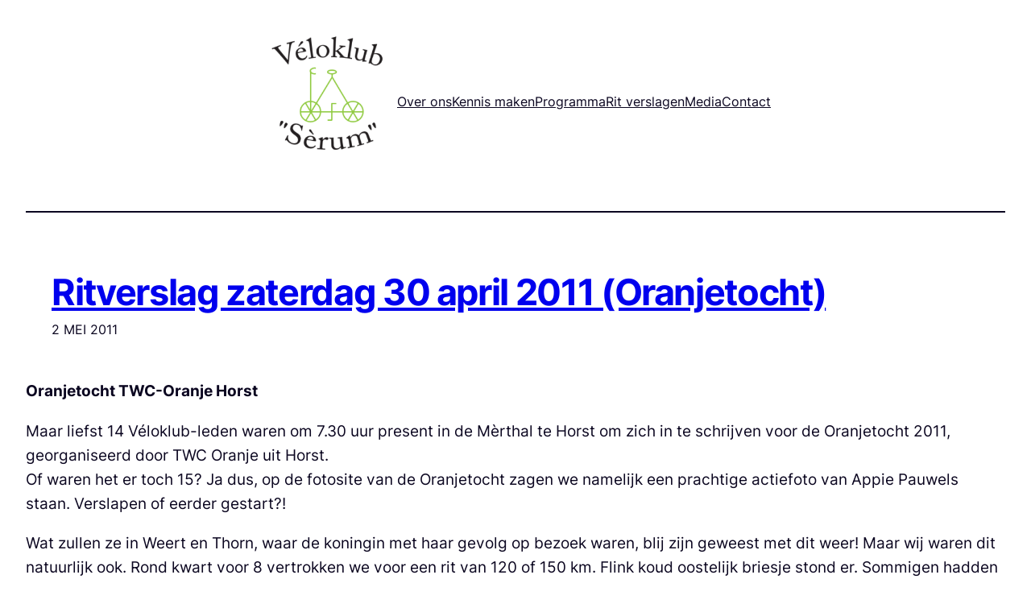

--- FILE ---
content_type: text/css
request_url: https://www.veloklubserum.nl/wp-content/themes/extendable/style.css?ver=1.4.0
body_size: 2703
content:
/*
Theme Name: Extendable
Theme URI: https://github.com/extendify/extendable
Author: Extendify
Author URI: https://extendify.com
Description: Extendable is a distinct, dynamic block theme designed as a canvas for your next online venture. Sporting multiple style variations, Extendable is the most expressive block theme yet. Go fresh, bold, bohemian or minimal — with a single click.
Requires at least: 6.0
Tested up to: 6.0
Requires PHP: 5.6
Version: 1.4.0
License: GNU General Public License v2 or later
License URI: http://www.gnu.org/licenses/gpl-2.0.html
Text Domain: extendable
Tags: one-column, custom-colors, custom-menu, custom-logo, e-commerce, editor-style, featured-images, full-site-editing, block-patterns, rtl-language-support, sticky-post, threaded-comments

Extendable is a derivative work of the code from the
Twenty Twenty-Two WordPress Theme, which is licensed GPLv2.

Extendable WordPress Theme, (C) 2022 Extendify Inc.
Extendable therefore is also distributed under the terms of the GNU GPL.
*/


/* Fallback for deprecate variables.
---------------------------------------------------------------------------- */
:root {
	--wp--custom--spacing--small: var(--wp--preset--spacing--30, clamp(1.5rem, 5vw, 2rem));
	--wp--custom--spacing--medium: var(--wp--preset--spacing--50, clamp(2.5rem, 8vw, 4rem));
	--wp--custom--spacing--large: var(--wp--preset--spacing--60, clamp(2.5rem, 8vw, 6rem));
	--wp--custom--spacing--outer: max(1.25rem, 4vw);
}

/*
 * Font smoothing.
 * This is a niche setting that will not be available via Global Styles.
 * https://github.com/WordPress/gutenberg/issues/35934
 */

body {
	-moz-osx-font-smoothing: var(--wp--custom--typography--font-smoothing--moz, auto);
	-webkit-font-smoothing: var(--wp--custom--typography--font-smoothing--webkit, auto);
}

/*
 * Text and navigation link styles.
 * Necessary until the following issue is resolved in Gutenberg:
 * https://github.com/WordPress/gutenberg/issues/27075
 */

a {
	text-decoration-style: var(--wp--custom--elements--link--static--text-decoration-style, solid);
	text-decoration-thickness: var(--wp--custom--elements--link--text-decoration-thickness, 1px);
	text-underline-offset: var(--wp--custom--elements--link--text-underline-offset, 0.25ch);
}

a:hover,
a:focus {
	text-decoration-style: var(--wp--custom--elements--link--interactive--text-decoration-style, dashed);
}

a:active {
	text-decoration: none;
}

.wp-block-navigation .wp-block-navigation-item a:hover,
.wp-block-navigation .wp-block-navigation-item a:focus {
	text-decoration: underline;
	text-decoration-style: solid;
}

/* Don't display the homepage in the Page List block, when located inside a navigation element. */
nav .wp-block-pages-list__item.wp-block-navigation-item.menu-item-home {
	display: none;
}

/*
 * Search and File Block button styles.
 * Necessary until the following issues are resolved in Gutenberg:
 * https://github.com/WordPress/gutenberg/issues/36444
 * https://github.com/WordPress/gutenberg/issues/27760
 */

.wp-block-search__button,
.wp-block-file .wp-block-file__button {
	background-color: var(--wp--preset--color--primary);
	border-radius: 0;
	border: none;
	color: var(--wp--preset--color--background);
	padding: calc(.667em + 2px) calc(1.333em + 2px);
}

/*
 * Button hover styles.
 * Necessary until the following issue is resolved in Gutenberg:
 * https://github.com/WordPress/gutenberg/issues/27075
 */

.wp-block-search__button:hover,
.wp-block-file .wp-block-file__button:hover,
.wp-block-button__link:hover {
	opacity: 0.90;
}

/*
 * Responsive menu container padding.
 * This ensures the responsive container inherits the same
 * spacing defined above. This behavior may be built into
 * the Block Editor in the future.
 */

.wp-block-navigation__responsive-container.is-menu-open {
	padding-top: var(--wp--custom--spacing--outer);
	padding-bottom: var(--wp--custom--spacing--large);
	padding-right: var(--wp--custom--spacing--outer);
	padding-left: var(--wp--custom--spacing--outer);
}

/*
 * --------------------------------------------------------
 *  Custom - blocks
 * --------------------------------------------------------
 */

/* Table
----------------------------------------------------------*/
.wp-block-table.is-style-stripes tbody tr:nth-child(odd){
	background-color: var(--wp--custom--blocks--core-table--variant-stripes--color--background, var(--wp--preset--color--tertiary));
}

/* Quote - 'Plain' variation
----------------------------------------------------------*/
blockquote:is(.is-style-plain) {
	border: none;
	padding-left: 0;
}

/*
 * --------------------------------------------------------
 *  Custom - experimental
 * --------------------------------------------------------
 */

/* Responsive menu animation and customization.
----------------------------------------------------------*/
@media (max-width: 599px) {
	.wp-block-navigation__responsive-container {
		display: block !important;
		opacity: 0;
		transform: translateX(200px);
		transition: transform 170ms ease-in-out, opacity 150ms ease-in-out;
		visibility: hidden;
	}

	.wp-block-navigation__responsive-container[aria-hidden="false"] {
		opacity: 1;
		transform: translateX(0);
		visibility: visible;
	}
}

/*
 * Remove all animations, transitions and smooth scroll
 * for people that prefer not to see them.
 */
@media (prefers-reduced-motion: reduce) {
	html:focus-within {
		scroll-behavior: auto;
	}

	*,
	*::before,
	*::after {
		animation-duration: 0.01ms !important;
		animation-iteration-count: 1 !important;
		transition-duration: 0.01ms !important;
		scroll-behavior: auto !important;
	}
}

/*
 * Matching caret and focus outline colors.
 */
input {
	caret-color: var(--wp--preset--color--tertiary);
	outline-color: var(--wp--preset--color--tertiary);
	outline-offset: 0.2ch;
}

.wp-block-post-comments input:not([type="submit"]),
.wp-block-post-comments input:not([type="submit"]):not([type="checkbox"]),
.wp-block-post-comments textarea,
[multiple],
[type="date"],
[type="datetime-local"],
[type="email"],
[type="month"],
[type="number"],
[type="password"],
[type="search"],
[type="tel"],
[type="text"],
[type="time"],
[type="url"],
[type="week"],
select,
textarea {
	background-color: var(--wp--custom--elements--input--color--background);
	color: var(--wp--custom--elements--input--color--text);
    border-color: var(--wp--custom--elements--input--border--color);
    border-radius: var(--wp--custom--elements--input--border--radius);
    border-width: var(--wp--custom--elements--input--border--width);
    box-sizing: border-box;
    display: block;
    font-size: var(--wp--custom--elements--input--typography--font-size);
    line-height: var(--wp--custom--elements--input--typography--line-height);
    padding: var(--wp--custom--elements--input--spacing--padding--top) var(--wp--custom--elements--input--spacing--padding--right) var(--wp--custom--elements--input--spacing--padding--bottom) var(--wp--custom--elements--input--spacing--padding--left);
    width: 100%;
}

label, .woocommerce-page label {
	margin-bottom: 0.5rem;
}
/*
 * Matching input with outline button style.
 */
.wp-block-post-comments-form input:not([type=submit]),
.wp-block-post-comments-form textarea {
    border: 2px solid currentColor;
    padding: 0.667em 1.333em !important;
	font-size: 1.15rem;
    line-height: 1.384;
	border-radius: 0.5rem;
	background-color: var(--wp--preset--color--background);
	color: var(--wp--preset--color--foreground);
}
